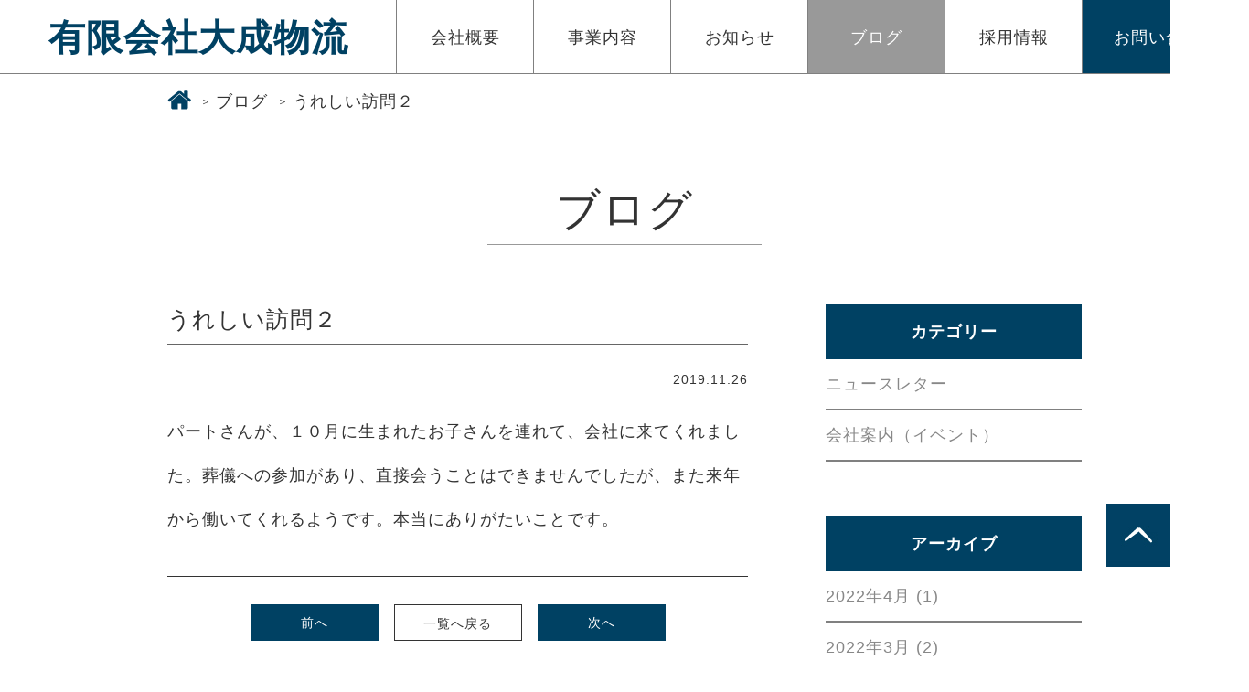

--- FILE ---
content_type: text/html; charset=UTF-8
request_url: https://86-work.com/blog/198
body_size: 6869
content:
<!DOCTYPE html>
<html lang="ja">
<head>
  <meta http-equiv="Content-Type" content="text/html; charset=UTF-8">
  <meta name="viewport" content="width=device-width">
  
  <link rel="stylesheet" type="text/css" href="https://86-work.com/wp/wp-content/themes/86-work/css/common.css">
  <link rel="stylesheet" type="text/css" href="https://86-work.com/wp/wp-content/themes/86-work/css/blog_single.css">

		<!-- All in One SEO 4.1.4.5 -->
		<title>三重県名張市で軽作業の請負を行っています | 有限会社大成物流</title>
		<meta name="description" content="三重県名張市で軽作業の請負を行っています。お中元、お歳暮やバレンタインなど食品ギフトの詰め合わせ作業、衣類の値付け作業や検品を得意にしています。" />
		<meta name="robots" content="max-image-preview:large" />
		<meta name="msvalidate.01" content="D56A913E60D00F2889CCF881D496DE85" />
		<meta name="keywords" content="請負、シュリンク、軽作業、名張市、伊賀市、梱包、流通加工、お中元、お歳暮、軽作業請負、短時間勤務、パート、多様な働き方" />
		<link rel="canonical" href="https://86-work.com/blog/198" />
		<meta property="og:locale" content="ja_JP" />
		<meta property="og:site_name" content="有限会社大成物流 |" />
		<meta property="og:type" content="article" />
		<meta property="og:title" content="三重県名張市で軽作業の請負を行っています | 有限会社大成物流" />
		<meta property="og:description" content="三重県名張市で軽作業の請負を行っています。お中元、お歳暮やバレンタインなど食品ギフトの詰め合わせ作業、衣類の値付け作業や検品を得意にしています。" />
		<meta property="og:url" content="https://86-work.com/blog/198" />
		<meta property="article:published_time" content="2019-11-26T07:49:13+00:00" />
		<meta property="article:modified_time" content="2020-05-19T22:55:59+00:00" />
		<meta name="twitter:card" content="summary" />
		<meta name="twitter:domain" content="86-work.com" />
		<meta name="twitter:title" content="三重県名張市で軽作業の請負を行っています | 有限会社大成物流" />
		<meta name="twitter:description" content="三重県名張市で軽作業の請負を行っています。お中元、お歳暮やバレンタインなど食品ギフトの詰め合わせ作業、衣類の値付け作業や検品を得意にしています。" />
		<meta name="google" content="nositelinkssearchbox" />
		<script type="application/ld+json" class="aioseo-schema">
			{"@context":"https:\/\/schema.org","@graph":[{"@type":"WebSite","@id":"https:\/\/86-work.com\/#website","url":"https:\/\/86-work.com\/","name":"\u6709\u9650\u4f1a\u793e\u5927\u6210\u7269\u6d41","inLanguage":"ja","publisher":{"@id":"https:\/\/86-work.com\/#organization"}},{"@type":"Organization","@id":"https:\/\/86-work.com\/#organization","name":"\u6709\u9650\u4f1a\u793e\u5927\u6210\u7269\u6d41","url":"https:\/\/86-work.com\/"},{"@type":"BreadcrumbList","@id":"https:\/\/86-work.com\/blog\/198#breadcrumblist","itemListElement":[{"@type":"ListItem","@id":"https:\/\/86-work.com\/#listItem","position":1,"item":{"@type":"WebPage","@id":"https:\/\/86-work.com\/","name":"\u30db\u30fc\u30e0","description":"\u5927\u6210\u7269\u6d41\u5de5\u5834\u5185\u3067\u306f\u3001\u30d7\u30e9\u30b9\u30c1\u30c3\u30af\u306e\u7d44\u7acb\u4f5c\u696d\u3084\u30ae\u30d5\u30c8\u5546\u54c1\u306e\u8a70\u3081\u5408\u308f\u305b\u4f5c\u696d\u306e\u3088\u3046\u306a\u8efd\u4f5c\u696d\u306e\u8acb\u8ca0\u4f5c\u696d\u3092\u884c\u3063\u3066\u3044\u307e\u3059\u3002\u88fd\u9020\u696d\u306e\u7686\u69d8\u304c\u3001\u7279\u306b\u304a\u60a9\u307f\u306e\u4eba\u306b\u95a2\u3059\u308b\u30b5\u30fc\u30d3\u30b9\u3092\u6574\u3048\u3066\u3044\u307e\u3059\u3002","url":"https:\/\/86-work.com\/"},"nextItem":"https:\/\/86-work.com\/blog\/198#listItem"},{"@type":"ListItem","@id":"https:\/\/86-work.com\/blog\/198#listItem","position":2,"item":{"@type":"WebPage","@id":"https:\/\/86-work.com\/blog\/198","name":"\u3046\u308c\u3057\u3044\u8a2a\u554f\uff12","description":"\u4e09\u91cd\u770c\u540d\u5f35\u5e02\u3067\u8efd\u4f5c\u696d\u306e\u8acb\u8ca0\u3092\u884c\u3063\u3066\u3044\u307e\u3059\u3002\u304a\u4e2d\u5143\u3001\u304a\u6b73\u66ae\u3084\u30d0\u30ec\u30f3\u30bf\u30a4\u30f3\u306a\u3069\u98df\u54c1\u30ae\u30d5\u30c8\u306e\u8a70\u3081\u5408\u308f\u305b\u4f5c\u696d\u3001\u8863\u985e\u306e\u5024\u4ed8\u3051\u4f5c\u696d\u3084\u691c\u54c1\u3092\u5f97\u610f\u306b\u3057\u3066\u3044\u307e\u3059\u3002","url":"https:\/\/86-work.com\/blog\/198"},"previousItem":"https:\/\/86-work.com\/#listItem"}]},{"@type":"Person","@id":"https:\/\/86-work.com\/author\/admin_taisei#author","url":"https:\/\/86-work.com\/author\/admin_taisei","name":"admin_taisei","image":{"@type":"ImageObject","@id":"https:\/\/86-work.com\/blog\/198#authorImage","url":"https:\/\/secure.gravatar.com\/avatar\/cee687887c340602e0a875b0f02cb7ef?s=96&d=mm&r=g","width":96,"height":96,"caption":"admin_taisei"}},{"@type":"WebPage","@id":"https:\/\/86-work.com\/blog\/198#webpage","url":"https:\/\/86-work.com\/blog\/198","name":"\u4e09\u91cd\u770c\u540d\u5f35\u5e02\u3067\u8efd\u4f5c\u696d\u306e\u8acb\u8ca0\u3092\u884c\u3063\u3066\u3044\u307e\u3059 | \u6709\u9650\u4f1a\u793e\u5927\u6210\u7269\u6d41","description":"\u4e09\u91cd\u770c\u540d\u5f35\u5e02\u3067\u8efd\u4f5c\u696d\u306e\u8acb\u8ca0\u3092\u884c\u3063\u3066\u3044\u307e\u3059\u3002\u304a\u4e2d\u5143\u3001\u304a\u6b73\u66ae\u3084\u30d0\u30ec\u30f3\u30bf\u30a4\u30f3\u306a\u3069\u98df\u54c1\u30ae\u30d5\u30c8\u306e\u8a70\u3081\u5408\u308f\u305b\u4f5c\u696d\u3001\u8863\u985e\u306e\u5024\u4ed8\u3051\u4f5c\u696d\u3084\u691c\u54c1\u3092\u5f97\u610f\u306b\u3057\u3066\u3044\u307e\u3059\u3002","inLanguage":"ja","isPartOf":{"@id":"https:\/\/86-work.com\/#website"},"breadcrumb":{"@id":"https:\/\/86-work.com\/blog\/198#breadcrumblist"},"author":"https:\/\/86-work.com\/author\/admin_taisei#author","creator":"https:\/\/86-work.com\/author\/admin_taisei#author","datePublished":"2019-11-26T07:49:13+09:00","dateModified":"2020-05-19T22:55:59+09:00"}]}
		</script>
		<script type="text/javascript" >
			window.ga=window.ga||function(){(ga.q=ga.q||[]).push(arguments)};ga.l=+new Date;
			ga('create', "UA-168663184-1", { 'cookieDomain': 'google-site-verification=a2eaypu5eccudtjm7tjzbtlb55qo1qwu_rpei-z8kv4' } );
			ga('send', 'pageview');
		</script>
		<script async src="https://www.google-analytics.com/analytics.js"></script>
		<!-- All in One SEO -->

<script type="text/javascript">
/* <![CDATA[ */
window._wpemojiSettings = {"baseUrl":"https:\/\/s.w.org\/images\/core\/emoji\/15.0.3\/72x72\/","ext":".png","svgUrl":"https:\/\/s.w.org\/images\/core\/emoji\/15.0.3\/svg\/","svgExt":".svg","source":{"concatemoji":"https:\/\/86-work.com\/wp\/wp-includes\/js\/wp-emoji-release.min.js?ver=6.5.7"}};
/*! This file is auto-generated */
!function(i,n){var o,s,e;function c(e){try{var t={supportTests:e,timestamp:(new Date).valueOf()};sessionStorage.setItem(o,JSON.stringify(t))}catch(e){}}function p(e,t,n){e.clearRect(0,0,e.canvas.width,e.canvas.height),e.fillText(t,0,0);var t=new Uint32Array(e.getImageData(0,0,e.canvas.width,e.canvas.height).data),r=(e.clearRect(0,0,e.canvas.width,e.canvas.height),e.fillText(n,0,0),new Uint32Array(e.getImageData(0,0,e.canvas.width,e.canvas.height).data));return t.every(function(e,t){return e===r[t]})}function u(e,t,n){switch(t){case"flag":return n(e,"\ud83c\udff3\ufe0f\u200d\u26a7\ufe0f","\ud83c\udff3\ufe0f\u200b\u26a7\ufe0f")?!1:!n(e,"\ud83c\uddfa\ud83c\uddf3","\ud83c\uddfa\u200b\ud83c\uddf3")&&!n(e,"\ud83c\udff4\udb40\udc67\udb40\udc62\udb40\udc65\udb40\udc6e\udb40\udc67\udb40\udc7f","\ud83c\udff4\u200b\udb40\udc67\u200b\udb40\udc62\u200b\udb40\udc65\u200b\udb40\udc6e\u200b\udb40\udc67\u200b\udb40\udc7f");case"emoji":return!n(e,"\ud83d\udc26\u200d\u2b1b","\ud83d\udc26\u200b\u2b1b")}return!1}function f(e,t,n){var r="undefined"!=typeof WorkerGlobalScope&&self instanceof WorkerGlobalScope?new OffscreenCanvas(300,150):i.createElement("canvas"),a=r.getContext("2d",{willReadFrequently:!0}),o=(a.textBaseline="top",a.font="600 32px Arial",{});return e.forEach(function(e){o[e]=t(a,e,n)}),o}function t(e){var t=i.createElement("script");t.src=e,t.defer=!0,i.head.appendChild(t)}"undefined"!=typeof Promise&&(o="wpEmojiSettingsSupports",s=["flag","emoji"],n.supports={everything:!0,everythingExceptFlag:!0},e=new Promise(function(e){i.addEventListener("DOMContentLoaded",e,{once:!0})}),new Promise(function(t){var n=function(){try{var e=JSON.parse(sessionStorage.getItem(o));if("object"==typeof e&&"number"==typeof e.timestamp&&(new Date).valueOf()<e.timestamp+604800&&"object"==typeof e.supportTests)return e.supportTests}catch(e){}return null}();if(!n){if("undefined"!=typeof Worker&&"undefined"!=typeof OffscreenCanvas&&"undefined"!=typeof URL&&URL.createObjectURL&&"undefined"!=typeof Blob)try{var e="postMessage("+f.toString()+"("+[JSON.stringify(s),u.toString(),p.toString()].join(",")+"));",r=new Blob([e],{type:"text/javascript"}),a=new Worker(URL.createObjectURL(r),{name:"wpTestEmojiSupports"});return void(a.onmessage=function(e){c(n=e.data),a.terminate(),t(n)})}catch(e){}c(n=f(s,u,p))}t(n)}).then(function(e){for(var t in e)n.supports[t]=e[t],n.supports.everything=n.supports.everything&&n.supports[t],"flag"!==t&&(n.supports.everythingExceptFlag=n.supports.everythingExceptFlag&&n.supports[t]);n.supports.everythingExceptFlag=n.supports.everythingExceptFlag&&!n.supports.flag,n.DOMReady=!1,n.readyCallback=function(){n.DOMReady=!0}}).then(function(){return e}).then(function(){var e;n.supports.everything||(n.readyCallback(),(e=n.source||{}).concatemoji?t(e.concatemoji):e.wpemoji&&e.twemoji&&(t(e.twemoji),t(e.wpemoji)))}))}((window,document),window._wpemojiSettings);
/* ]]> */
</script>
<style id='wp-emoji-styles-inline-css' type='text/css'>

	img.wp-smiley, img.emoji {
		display: inline !important;
		border: none !important;
		box-shadow: none !important;
		height: 1em !important;
		width: 1em !important;
		margin: 0 0.07em !important;
		vertical-align: -0.1em !important;
		background: none !important;
		padding: 0 !important;
	}
</style>
<link rel='stylesheet' id='wp-block-library-css' href='https://86-work.com/wp/wp-includes/css/dist/block-library/style.min.css?ver=6.5.7' type='text/css' media='all' />
<style id='classic-theme-styles-inline-css' type='text/css'>
/*! This file is auto-generated */
.wp-block-button__link{color:#fff;background-color:#32373c;border-radius:9999px;box-shadow:none;text-decoration:none;padding:calc(.667em + 2px) calc(1.333em + 2px);font-size:1.125em}.wp-block-file__button{background:#32373c;color:#fff;text-decoration:none}
</style>
<style id='global-styles-inline-css' type='text/css'>
body{--wp--preset--color--black: #000000;--wp--preset--color--cyan-bluish-gray: #abb8c3;--wp--preset--color--white: #ffffff;--wp--preset--color--pale-pink: #f78da7;--wp--preset--color--vivid-red: #cf2e2e;--wp--preset--color--luminous-vivid-orange: #ff6900;--wp--preset--color--luminous-vivid-amber: #fcb900;--wp--preset--color--light-green-cyan: #7bdcb5;--wp--preset--color--vivid-green-cyan: #00d084;--wp--preset--color--pale-cyan-blue: #8ed1fc;--wp--preset--color--vivid-cyan-blue: #0693e3;--wp--preset--color--vivid-purple: #9b51e0;--wp--preset--gradient--vivid-cyan-blue-to-vivid-purple: linear-gradient(135deg,rgba(6,147,227,1) 0%,rgb(155,81,224) 100%);--wp--preset--gradient--light-green-cyan-to-vivid-green-cyan: linear-gradient(135deg,rgb(122,220,180) 0%,rgb(0,208,130) 100%);--wp--preset--gradient--luminous-vivid-amber-to-luminous-vivid-orange: linear-gradient(135deg,rgba(252,185,0,1) 0%,rgba(255,105,0,1) 100%);--wp--preset--gradient--luminous-vivid-orange-to-vivid-red: linear-gradient(135deg,rgba(255,105,0,1) 0%,rgb(207,46,46) 100%);--wp--preset--gradient--very-light-gray-to-cyan-bluish-gray: linear-gradient(135deg,rgb(238,238,238) 0%,rgb(169,184,195) 100%);--wp--preset--gradient--cool-to-warm-spectrum: linear-gradient(135deg,rgb(74,234,220) 0%,rgb(151,120,209) 20%,rgb(207,42,186) 40%,rgb(238,44,130) 60%,rgb(251,105,98) 80%,rgb(254,248,76) 100%);--wp--preset--gradient--blush-light-purple: linear-gradient(135deg,rgb(255,206,236) 0%,rgb(152,150,240) 100%);--wp--preset--gradient--blush-bordeaux: linear-gradient(135deg,rgb(254,205,165) 0%,rgb(254,45,45) 50%,rgb(107,0,62) 100%);--wp--preset--gradient--luminous-dusk: linear-gradient(135deg,rgb(255,203,112) 0%,rgb(199,81,192) 50%,rgb(65,88,208) 100%);--wp--preset--gradient--pale-ocean: linear-gradient(135deg,rgb(255,245,203) 0%,rgb(182,227,212) 50%,rgb(51,167,181) 100%);--wp--preset--gradient--electric-grass: linear-gradient(135deg,rgb(202,248,128) 0%,rgb(113,206,126) 100%);--wp--preset--gradient--midnight: linear-gradient(135deg,rgb(2,3,129) 0%,rgb(40,116,252) 100%);--wp--preset--font-size--small: 13px;--wp--preset--font-size--medium: 20px;--wp--preset--font-size--large: 36px;--wp--preset--font-size--x-large: 42px;--wp--preset--spacing--20: 0.44rem;--wp--preset--spacing--30: 0.67rem;--wp--preset--spacing--40: 1rem;--wp--preset--spacing--50: 1.5rem;--wp--preset--spacing--60: 2.25rem;--wp--preset--spacing--70: 3.38rem;--wp--preset--spacing--80: 5.06rem;--wp--preset--shadow--natural: 6px 6px 9px rgba(0, 0, 0, 0.2);--wp--preset--shadow--deep: 12px 12px 50px rgba(0, 0, 0, 0.4);--wp--preset--shadow--sharp: 6px 6px 0px rgba(0, 0, 0, 0.2);--wp--preset--shadow--outlined: 6px 6px 0px -3px rgba(255, 255, 255, 1), 6px 6px rgba(0, 0, 0, 1);--wp--preset--shadow--crisp: 6px 6px 0px rgba(0, 0, 0, 1);}:where(.is-layout-flex){gap: 0.5em;}:where(.is-layout-grid){gap: 0.5em;}body .is-layout-flex{display: flex;}body .is-layout-flex{flex-wrap: wrap;align-items: center;}body .is-layout-flex > *{margin: 0;}body .is-layout-grid{display: grid;}body .is-layout-grid > *{margin: 0;}:where(.wp-block-columns.is-layout-flex){gap: 2em;}:where(.wp-block-columns.is-layout-grid){gap: 2em;}:where(.wp-block-post-template.is-layout-flex){gap: 1.25em;}:where(.wp-block-post-template.is-layout-grid){gap: 1.25em;}.has-black-color{color: var(--wp--preset--color--black) !important;}.has-cyan-bluish-gray-color{color: var(--wp--preset--color--cyan-bluish-gray) !important;}.has-white-color{color: var(--wp--preset--color--white) !important;}.has-pale-pink-color{color: var(--wp--preset--color--pale-pink) !important;}.has-vivid-red-color{color: var(--wp--preset--color--vivid-red) !important;}.has-luminous-vivid-orange-color{color: var(--wp--preset--color--luminous-vivid-orange) !important;}.has-luminous-vivid-amber-color{color: var(--wp--preset--color--luminous-vivid-amber) !important;}.has-light-green-cyan-color{color: var(--wp--preset--color--light-green-cyan) !important;}.has-vivid-green-cyan-color{color: var(--wp--preset--color--vivid-green-cyan) !important;}.has-pale-cyan-blue-color{color: var(--wp--preset--color--pale-cyan-blue) !important;}.has-vivid-cyan-blue-color{color: var(--wp--preset--color--vivid-cyan-blue) !important;}.has-vivid-purple-color{color: var(--wp--preset--color--vivid-purple) !important;}.has-black-background-color{background-color: var(--wp--preset--color--black) !important;}.has-cyan-bluish-gray-background-color{background-color: var(--wp--preset--color--cyan-bluish-gray) !important;}.has-white-background-color{background-color: var(--wp--preset--color--white) !important;}.has-pale-pink-background-color{background-color: var(--wp--preset--color--pale-pink) !important;}.has-vivid-red-background-color{background-color: var(--wp--preset--color--vivid-red) !important;}.has-luminous-vivid-orange-background-color{background-color: var(--wp--preset--color--luminous-vivid-orange) !important;}.has-luminous-vivid-amber-background-color{background-color: var(--wp--preset--color--luminous-vivid-amber) !important;}.has-light-green-cyan-background-color{background-color: var(--wp--preset--color--light-green-cyan) !important;}.has-vivid-green-cyan-background-color{background-color: var(--wp--preset--color--vivid-green-cyan) !important;}.has-pale-cyan-blue-background-color{background-color: var(--wp--preset--color--pale-cyan-blue) !important;}.has-vivid-cyan-blue-background-color{background-color: var(--wp--preset--color--vivid-cyan-blue) !important;}.has-vivid-purple-background-color{background-color: var(--wp--preset--color--vivid-purple) !important;}.has-black-border-color{border-color: var(--wp--preset--color--black) !important;}.has-cyan-bluish-gray-border-color{border-color: var(--wp--preset--color--cyan-bluish-gray) !important;}.has-white-border-color{border-color: var(--wp--preset--color--white) !important;}.has-pale-pink-border-color{border-color: var(--wp--preset--color--pale-pink) !important;}.has-vivid-red-border-color{border-color: var(--wp--preset--color--vivid-red) !important;}.has-luminous-vivid-orange-border-color{border-color: var(--wp--preset--color--luminous-vivid-orange) !important;}.has-luminous-vivid-amber-border-color{border-color: var(--wp--preset--color--luminous-vivid-amber) !important;}.has-light-green-cyan-border-color{border-color: var(--wp--preset--color--light-green-cyan) !important;}.has-vivid-green-cyan-border-color{border-color: var(--wp--preset--color--vivid-green-cyan) !important;}.has-pale-cyan-blue-border-color{border-color: var(--wp--preset--color--pale-cyan-blue) !important;}.has-vivid-cyan-blue-border-color{border-color: var(--wp--preset--color--vivid-cyan-blue) !important;}.has-vivid-purple-border-color{border-color: var(--wp--preset--color--vivid-purple) !important;}.has-vivid-cyan-blue-to-vivid-purple-gradient-background{background: var(--wp--preset--gradient--vivid-cyan-blue-to-vivid-purple) !important;}.has-light-green-cyan-to-vivid-green-cyan-gradient-background{background: var(--wp--preset--gradient--light-green-cyan-to-vivid-green-cyan) !important;}.has-luminous-vivid-amber-to-luminous-vivid-orange-gradient-background{background: var(--wp--preset--gradient--luminous-vivid-amber-to-luminous-vivid-orange) !important;}.has-luminous-vivid-orange-to-vivid-red-gradient-background{background: var(--wp--preset--gradient--luminous-vivid-orange-to-vivid-red) !important;}.has-very-light-gray-to-cyan-bluish-gray-gradient-background{background: var(--wp--preset--gradient--very-light-gray-to-cyan-bluish-gray) !important;}.has-cool-to-warm-spectrum-gradient-background{background: var(--wp--preset--gradient--cool-to-warm-spectrum) !important;}.has-blush-light-purple-gradient-background{background: var(--wp--preset--gradient--blush-light-purple) !important;}.has-blush-bordeaux-gradient-background{background: var(--wp--preset--gradient--blush-bordeaux) !important;}.has-luminous-dusk-gradient-background{background: var(--wp--preset--gradient--luminous-dusk) !important;}.has-pale-ocean-gradient-background{background: var(--wp--preset--gradient--pale-ocean) !important;}.has-electric-grass-gradient-background{background: var(--wp--preset--gradient--electric-grass) !important;}.has-midnight-gradient-background{background: var(--wp--preset--gradient--midnight) !important;}.has-small-font-size{font-size: var(--wp--preset--font-size--small) !important;}.has-medium-font-size{font-size: var(--wp--preset--font-size--medium) !important;}.has-large-font-size{font-size: var(--wp--preset--font-size--large) !important;}.has-x-large-font-size{font-size: var(--wp--preset--font-size--x-large) !important;}
.wp-block-navigation a:where(:not(.wp-element-button)){color: inherit;}
:where(.wp-block-post-template.is-layout-flex){gap: 1.25em;}:where(.wp-block-post-template.is-layout-grid){gap: 1.25em;}
:where(.wp-block-columns.is-layout-flex){gap: 2em;}:where(.wp-block-columns.is-layout-grid){gap: 2em;}
.wp-block-pullquote{font-size: 1.5em;line-height: 1.6;}
</style>
<link rel="https://api.w.org/" href="https://86-work.com/wp-json/" /><link rel="alternate" type="application/json" href="https://86-work.com/wp-json/wp/v2/blog/198" /><link rel="EditURI" type="application/rsd+xml" title="RSD" href="https://86-work.com/wp/xmlrpc.php?rsd" />
<meta name="generator" content="WordPress 6.5.7" />
<link rel='shortlink' href='https://86-work.com/?p=198' />
<link rel="alternate" type="application/json+oembed" href="https://86-work.com/wp-json/oembed/1.0/embed?url=https%3A%2F%2F86-work.com%2Fblog%2F198" />
<link rel="alternate" type="text/xml+oembed" href="https://86-work.com/wp-json/oembed/1.0/embed?url=https%3A%2F%2F86-work.com%2Fblog%2F198&#038;format=xml" />
	<meta name="google-site-verification" content="A2eaypU5eCCUdtJm7tjzBTLb55qO1qWu_rpeI-Z8Kv4" />
</head>
<body>

  <header>
    <div class="top">
      <nav class="gnav cf">
        <h1><a href="https://86-work.com/">有限会社大成物流</a></h1>
        <ul class="cf">
          <li><a href="https://86-work.com/company/">会社概要</a></li>
          <li><a href="https://86-work.com/business/">事業内容</a></li>
          <li><a href="https://86-work.com/news/">お知らせ</a></li>
          <li><a href="https://86-work.com/blog/">ブログ</a></li>
          <li><a href="https://86-work.com/recruit/">採用情報</a></li>
          <li><a href="https://86-work.com/contact/">お問い合わせ</a></li>
        </ul>
      </nav>
    </div>
    <div class="ham">
      <img src="https://86-work.com/wp/wp-content/themes/86-work/images/icon_ham.png" alt="ハンバーガーメニュー">
      <p>メニュー</p>
    </div>
    <div class="spmenu">
      <div class="wrapper">
        <a href="https://86-work.com/">トップ</a>
        <a href="https://86-work.com/company/">会社概要</a>
        <a href="https://86-work.com/business/">事業内容</a>
        <a href="https://86-work.com/news/">お知らせ</a>
        <a href="https://86-work.com/blog/">ブログ</a>
        <a href="https://86-work.com/recruit/">採用情報</a>
        <a href="https://86-work.com/contact/">お問い合わせ</a>
      </div>
      <div class="close">閉じる</div>
    </div>
  </header>  
  <main>
    <p class="bc"><a href="https://86-work.com/">
      <img src="https://86-work.com/wp/wp-content/themes/86-work/images/icon_home.jpg" alt="ホーム"></a>＞
      <a href="https://86-work.com/blog/">ブログ</a>＞
      <a href="https://86-work.com/blog/198">うれしい訪問２</a>
    </p>
    <h2 class="title">ブログ<span></span></h2>
    
    <div class="blogbox cf">
      <section class="detail">
        <h3 class="detailtitle">うれしい訪問２</h3>
        <p class="date">2019.11.26</p>
        <div class="txtbox entryBody cf">
<p>パートさんが、１０月に生まれたお子さんを連れて、会社に来てくれました。葬儀への参加があり、直接会うことはできませんでしたが、また来年から働いてくれるようです。本当にありがたいことです。</p>
        </div>
        
		<div class="pager">
		  <a href="https://86-work.com/blog/196" class="prev">前へ</a>		  <a href="https://86-work.com/blog/" class="return">一覧へ戻る</a>
		  <a href="https://86-work.com/blog/200" class="next">次へ</a>		</div>
      </section>
      <div class="cat">
        <p class="cattitle">カテゴリー</p>
        <ul class="catlist">
          <li>
            <a href="https://86-work.com/blog_category/%e3%83%8b%e3%83%a5%e3%83%bc%e3%82%b9%e3%83%ac%e3%82%bf%e3%83%bc">ニュースレター<!--<img src="https://86-work.com/wp/wp-content/themes/86-work/images/icon_arrow02.png" alt="矢印">--></a>
          </li>
          <li>
            <a href="https://86-work.com/blog_category/%e4%bc%9a%e7%a4%be%e6%a1%88%e5%86%85%ef%bc%88%e3%82%a4%e3%83%99%e3%83%b3%e3%83%88%ef%bc%89">会社案内（イベント）<!--<img src="https://86-work.com/wp/wp-content/themes/86-work/images/icon_arrow02.png" alt="矢印">--></a>
          </li>
        </ul>
        
        <p class="cattitle">アーカイブ</p>
        <ul class="catlist">
	<li><a href='https://86-work.com/blog/date/2022/04'>2022年4月 (1)</a></li>
	<li><a href='https://86-work.com/blog/date/2022/03'>2022年3月 (2)</a></li>
	<li><a href='https://86-work.com/blog/date/2022/02'>2022年2月 (2)</a></li>
	<li><a href='https://86-work.com/blog/date/2022/01'>2022年1月 (2)</a></li>
	<li><a href='https://86-work.com/blog/date/2021/12'>2021年12月 (3)</a></li>
	<li><a href='https://86-work.com/blog/date/2021/11'>2021年11月 (2)</a></li>
	<li><a href='https://86-work.com/blog/date/2021/10'>2021年10月 (2)</a></li>
	<li><a href='https://86-work.com/blog/date/2021/09'>2021年9月 (2)</a></li>
	<li><a href='https://86-work.com/blog/date/2021/08'>2021年8月 (3)</a></li>
	<li><a href='https://86-work.com/blog/date/2021/07'>2021年7月 (2)</a></li>
	<li><a href='https://86-work.com/blog/date/2021/06'>2021年6月 (2)</a></li>
	<li><a href='https://86-work.com/blog/date/2021/05'>2021年5月 (2)</a></li>
	<li><a href='https://86-work.com/blog/date/2021/04'>2021年4月 (2)</a></li>
	<li><a href='https://86-work.com/blog/date/2021/03'>2021年3月 (3)</a></li>
	<li><a href='https://86-work.com/blog/date/2021/02'>2021年2月 (2)</a></li>
	<li><a href='https://86-work.com/blog/date/2021/01'>2021年1月 (3)</a></li>
	<li><a href='https://86-work.com/blog/date/2020/12'>2020年12月 (4)</a></li>
	<li><a href='https://86-work.com/blog/date/2020/11'>2020年11月 (3)</a></li>
	<li><a href='https://86-work.com/blog/date/2020/10'>2020年10月 (2)</a></li>
	<li><a href='https://86-work.com/blog/date/2020/09'>2020年9月 (3)</a></li>
	<li><a href='https://86-work.com/blog/date/2020/08'>2020年8月 (3)</a></li>
	<li><a href='https://86-work.com/blog/date/2020/07'>2020年7月 (3)</a></li>
	<li><a href='https://86-work.com/blog/date/2020/06'>2020年6月 (4)</a></li>
	<li><a href='https://86-work.com/blog/date/2020/05'>2020年5月 (3)</a></li>
	<li><a href='https://86-work.com/blog/date/2020/04'>2020年4月 (3)</a></li>
	<li><a href='https://86-work.com/blog/date/2020/03'>2020年3月 (5)</a></li>
	<li><a href='https://86-work.com/blog/date/2020/02'>2020年2月 (3)</a></li>
	<li><a href='https://86-work.com/blog/date/2020/01'>2020年1月 (3)</a></li>
	<li><a href='https://86-work.com/blog/date/2019/12'>2019年12月 (1)</a></li>
	<li><a href='https://86-work.com/blog/date/2019/11'>2019年11月 (2)</a></li>
	<li><a href='https://86-work.com/blog/date/2019/10'>2019年10月 (3)</a></li>
	<li><a href='https://86-work.com/blog/date/2019/08'>2019年8月 (1)</a></li>
	<li><a href='https://86-work.com/blog/date/2019/07'>2019年7月 (4)</a></li>
	<li><a href='https://86-work.com/blog/date/2019/06'>2019年6月 (2)</a></li>
	<li><a href='https://86-work.com/blog/date/2019/05'>2019年5月 (2)</a></li>
	<li><a href='https://86-work.com/blog/date/2019/04'>2019年4月 (3)</a></li>
	<li><a href='https://86-work.com/blog/date/2019/03'>2019年3月 (1)</a></li>
	<li><a href='https://86-work.com/blog/date/2019/02'>2019年2月 (3)</a></li>
	<li><a href='https://86-work.com/blog/date/2019/01'>2019年1月 (3)</a></li>
        </ul>
      </div>
    </div>
  </main>
  
  <footer>
    <p class="logo"><a href="https://86-work.com/">有限会社大成物流</a></p>
    <ul class="fnav">
      <li><a href="https://86-work.com/contact/">お問い合わせ</a></li>
      <li><a href="https://86-work.com/privacy/">プライバシーポリシー</a></li>
    </ul>
    <p class="copy">&copy;2018.Taisei Co., Ltd.</p>
    <a href="#" class="fadelink"><img src="https://86-work.com/wp/wp-content/themes/86-work/images/icon_pagetop.jpg" alt="ページトップへ"></a>
  </footer>

  <script src="//ajax.googleapis.com/ajax/libs/jquery/1.7/jquery.min.js"></script>
  <script src="https://86-work.com/wp/wp-content/themes/86-work/js/sptoggle.js"></script>
  <script src="https://86-work.com/wp/wp-content/themes/86-work/js/pagetop.js"></script>
  <script src="https://86-work.com/wp/wp-content/themes/86-work/js/smoothscroll.js"></script>
</body>
</html>

--- FILE ---
content_type: text/css
request_url: https://86-work.com/wp/wp-content/themes/86-work/css/common.css
body_size: 1933
content:
/* ------------------------------
 reset - width: all
------------------------------ */
html, body, div, span, applet, object, iframe,
h1, h2, h3, h4, h5, h6, p, blockquote, pre,
a, abbr, acronym, address, big, cite, code,
del, dfn, em, img, ins, kbd, q, s, samp,
small, strike, strong, sub, sup, tt, var,
b, u, i, center, dl, dt, dd, ol, ul, li,
fieldset, form, label, legend,
table, caption, tbody, tfoot, thead, tr, th, td,
article, aside, canvas, details, embed,
figure, figcaption, footer, header, main,
menu, nav, output, ruby, section, summary,
time, mark, audio, video {
  margin: 0;
  padding: 0;
  border: 0;
  font-style: normal;
  font-weight: normal;
  font-size: 100%;
  vertical-align: baseline;
}

main, article, aside, details, figcaption, figure, footer, header, menu, nav, section {
  display: block;
}

html {
  overflow-y: scroll;
  font-family: 'Lucida Grande', 'Hiragino Kaku Gothic ProN', Meiryo, sans-serif;
  -webkit-font-feature-settings: "palt";
  font-feature-settings: "palt";
}

*, *:before, *:after {
  -webkit-box-sizing: border-box;
  box-sizing: border-box;
}

* {
  color: #333;
}

blockquote, q {
  quotes: none;
}

blockquote:before, blockquote:after, q:before, q:after {
  content: none;
}

input, textarea {
  margin: 0;
  padding: 0;
}

input::-webkit-input-placeholder, input:-moz-placeholder, textarea::-webkit-input-placeholder, textarea:-moz-placeholder {
  color: #888;
}

input[type="button"], input[type="submit"], input[type="search"], input[type="reset"] {
  -webkit-appearance: none;
}

ol, ul {
  list-style: none;
}

table {
  border-collapse: collapse;
  border-spacing: 0;
  width: 100%;
}

caption, th {
  text-align: left;
}

a:focus {
  outline: none;
}

.cf:after {
  content: "";
  clear: both;
  display: block;
}

/* ------------------------------
 common - width: all
------------------------------ */
html,
body {
  min-width: 1366px;
}

a:hover {
  opacity: 0.6;
  -webkit-transition: .4s;
  -o-transition: .4s;
  transition: .4s;
}

.op {
  display: block !important;
}

.os {
  display: none !important;
}

* {
  letter-spacing: 1px;
}

header .top {
  border-bottom: 1px solid #808080;
}

header .top .gnav {
  height: 80px;
  margin: 0 auto;
}

header .top .gnav h1 {
  width: 433px;
  height: 80px;
  float: left;
}

header .top .gnav h1 a {
  height: 80px;
  line-height: 82px;
  display: block;
  text-align: center;
  text-decoration: none;
  color: #004163;
  font-size: 40px;
  font-weight: bold;
}

header .top .gnav ul {
  width: 933px;
  height: 80px;
  float: right;
}

header .top .gnav ul li {
  width: 150px;
  height: 80px;
  border-left: 1px solid #808080;
  float: left;
}

header .top .gnav ul li:last-child {
  width: 183px;
  border-right: 1px solid #808080;
}

header .top .gnav ul li:last-child a {
  background-color: #004163;
  color: #fff;
}

header .top .gnav ul li:last-child a:hover {
  background-color: #fff;
  color: #004163;
}

header .top .gnav ul li a {
  height: 80px;
  line-height: 82px;
  font-size: 18px;
  display: block;
  text-decoration: none;
  text-align: center;
  color: #333;
}

header .top .gnav ul li a:hover {
  opacity: 1;
  background-color: #999;
  color: #fff;
}

header .ham {
  display: none;
}

header .spmenu {
  display: none;
}

.mainimg {
  width: 100%;
  height: 320px;
  border-bottom: 5px solid #004163;
  background-size: cover;
  background-position: center center;
}

main {
  width: 1000px;
  margin: 0 auto;
}

main .bc {
  margin: 20px auto;
  height: 21px;
  line-height: 21px;
  font-size: 12px;
}

main .bc a {
  height: 21px;
  line-height: 21px;
  display: inline-block;
  font-size: 18px;
  text-decoration: none;
  vertical-align: top;
  padding-right: 10px;
}

main .bc a img {
  margin-top: -2px;
}

main .title {
  line-height: 160%;
  margin: 70px auto 55px;
  text-align: center;
  font-size: 48px;
  position: relative;
}

main .title span {
  width: 300px;
  height: 1px;
  margin: 0 auto;
  background-color: #999;
  display: block;
  position: absolute;
  bottom: 0;
  right: 0;
  left: 0;
}

footer {
  padding-top: 45px;
  border-top: 3px solid #004163;
}

footer .logo {
  margin-bottom: 30px;
  text-align: center;
}

footer .logo a {
  font-size: 25px;
  text-decoration: none;
  color: #004163;
  font-weight: bold;
}

footer .fnav {
  margin-bottom: 30px;
  text-align: center;
}

footer .fnav li {
  height: 20px;
  padding: 0 20px;
  display: inline-block;
  border-left: 2px solid #666;
  vertical-align: top;
}

footer .fnav li:last-child {
  border-right: 2px solid #666;
}

footer .fnav li a {
  height: 20px;
  line-height: 20px;
  text-decoration: none;
  color: #444;
  font-size: 18px;
  vertical-align: top;
  display: inline-block;
}

footer .copy {
  height: 70px;
  line-height: 70px;
  text-align: center;
  font-size: 12px;
  color: #fff;
  background-color: #004163;
}

footer .fadelink {
  width: 70px;
  display: block;
  position: fixed;
  right: 0;
  bottom: 100px;
}

footer .fadelink img {
  width: 100%;
  display: block;
}

/* ------------------------------
 common - width: < $width-1
------------------------------ */
@media screen and (max-width: 650px) {
  html,
  body {
    min-width: 375px;
  }
  .op {
    display: none !important;
  }
  .os {
    display: block !important;
  }
  header .top .gnav {
    width: 100%;
    height: 70px;
    padding: 0 15px;
  }
  header .top .gnav h1 {
    width: 100%;
    height: 70px;
  }
  header .top .gnav h1 a {
    height: 70px;
    line-height: 70px;
    display: inline-block;
    text-align: left;
    font-size: 25px;
  }
  header .top .gnav ul {
    display: none;
  }
  header .ham {
    width: 32px;
    display: block;
    position: absolute;
    top: 18px;
    right: 15px;
  }
  header .ham img {
    width: 100%;
    display: block;
  }
  header .ham p {
    text-align: center;
    font-size: 8px;
    color: #004163;
    letter-spacing: 0;
  }
  header .spmenu {
    position: absolute;
    background-color: rgba(255, 255, 255, 0.95);
    padding: 20px;
    top: 70px;
    right: 0;
    left: 0;
    z-index: 10000;
    -webkit-box-shadow: 0px 8px 8px -8px #004163;
    box-shadow: 0px 8px 8px -8px #004163;
  }
  header .spmenu .wrapper a {
    display: block;
    padding: 8px 5px;
    color: #004163;
    font-size: 13px;
    text-decoration: none;
    border-bottom: 1px solid #004163;
  }
  header .spmenu .close {
    width: 120px;
    height: 30px;
    margin: 20px auto 0;
    background-color: #004163;
    color: #fff;
    font-weight: bold;
    text-align: center;
    line-height: 30px;
    font-size: 14px;
  }
  .mainimg {
    height: 150px;
    border-bottom: 3px solid #004163;
  }
  main {
    width: 100%;
    padding: 0 15px;
  }
  main .bc {
    margin: 12px auto;
    height: 15px;
    line-height: 15px;
    font-size: 10px;
  }
  main .bc a {
    height: 15px;
    line-height: 15px;
    font-size: 12px;
    padding-right: 7px;
  }
  main .bc a img {
    height: 13px;
    margin-top: 1px;
  }
  main .title {
    margin: 40px auto 30px;
    font-size: 24px;
  }
  main .title span {
    width: 150px;
  }
  footer {
    padding-top: 40px;
    border-top: 2px solid #004163;
  }
  footer .logo {
    margin-bottom: 20px;
  }
  footer .logo a {
    font-size: 20px;
    text-decoration: none;
    color: #004163;
    font-weight: bold;
  }
  footer .fnav {
    margin-bottom: 30px;
    text-align: center;
  }
  footer .fnav li {
    height: 15px;
    padding: 0 15px;
    border-left: 2px solid #666;
  }
  footer .fnav li:last-child {
    border-right: 2px solid #666;
  }
  footer .fnav li a {
    height: 15px;
    line-height: 15px;
    font-size: 12px;
  }
  footer .copy {
    height: 35px;
    line-height: 35px;
    font-size: 11px;
  }
  footer .fadelink {
    width: 35px;
    bottom: 35px;
  }
}


--- FILE ---
content_type: text/css
request_url: https://86-work.com/wp/wp-content/themes/86-work/css/blog_single.css
body_size: 977
content:
/* ------------------------------
 width: all
------------------------------ */
header .top .gnav ul li:nth-child(4) a {
  background-color: #999;
  color: #fff;
}

main {
  padding-bottom: 80px;
}

main .blogbox {
  padding-top: 10px;
}

main .blogbox .detail {
  width: 635px;
  float: left;
}

main .blogbox .detail .detailtitle {
  margin-bottom: 30px;
  padding-bottom: 10px;
  font-size: 25px;
  border-bottom: 1px solid #666;
}

main .blogbox .detail .date {
  margin-bottom: 25px;
  text-align: right;
  font-size: 14px;
}

main .blogbox .detail .photo {
  display: block;
  margin-bottom: 20px;
  max-width: 100%;
}

main .blogbox .detail .txtbox {
  margin-bottom: 30px;
  padding-bottom: 20px;
  border-bottom: 1px solid #333;
}

main .blogbox .detail .txtbox p {
  font-size: 18px;
  line-height: 270%;
}

main .blogbox .detail .pager {
  text-align: center;
}

main .blogbox .detail .pager a {
  width: 140px;
  height: 40px;
  margin: 0 6px;
  line-height: 40px;
  font-size: 14px;
  text-align: center;
  text-decoration: none;
  display: inline-block;
  vertical-align: top;
}

main .blogbox .detail .pager a.return {
  border: 1px solid #333;
}

main .blogbox .detail .pager a.prev, main .blogbox .detail .pager a.next {
  background-color: #004163;
  color: #fff;
}

main .blogbox .cat {
  width: 280px;
  float: right;
}

main .blogbox .cat .cattitle {
  height: 60px;
  line-height: 60px;
  background-color: #004163;
  font-weight: bold;
  color: #fff;
  font-size: 18px;
  text-align: center;
}

main .blogbox .cat .catlist {
  margin-bottom: 60px;
}

main .blogbox .cat .catlist li {
  border-bottom: 2px solid #808080;
}

main .blogbox .cat .catlist li a {
  padding: 15px 25px 15px 0;
  text-decoration: none;
  font-size: 18px;
  display: block;
  position: relative;
  color: #888;
}

main .blogbox .cat .catlist li a img {
  position: absolute;
  top: 50%;
  right: 14px;
  margin-top: -8px;
}
/* editor */
 
.entryBody p {
    display: block;
    margin: 1em 0;
}
.entryBody strong { font-weight: bold; }
.entryBody em { font-style: italic; }
.entryBody blockquote {
    display: block;
    -webkit-margin-before: 1em;
    -webkit-margin-after: 1em;
    -webkit-margin-start: 40px;
    -webkit-margin-end: 40px;
}
 
/* img */
 
.entryBody .aligncenter {
    display: block;
    margin: 0 auto;
}
.entryBody .alignright { float: right; }
.entryBody .alignleft { float: left; }
 
.entryBody img[class*="wp-image-"],
.entryBody img[class*="attachment-"] {
    height: auto;
    max-width: 100%;
}
 
/* clearfix */
 
.entryBody .clearfix {
    overflow: hidden;
    zoom: 1;
}
.entryBody .clearfix:after {
    content: "" ;
	display: block;
    clear: both;
}

/* ------------------------------
 width < $width-1
------------------------------ */
@media screen and (max-width: 650px) {
  main {
    padding-bottom: 50px;
  }
  main .blogbox {
    padding-top: 5px;
  }
  main .blogbox .detail {
    width: 100%;
    margin-bottom: 60px;
    float: none;
  }
  main .blogbox .detail .detailtitle {
    margin-bottom: 20px;
    padding-bottom: 7px;
    font-size: 16px;
  }
  main .blogbox .detail .date {
    margin-bottom: 15px;
    font-size: 12px;
  }
  main .blogbox .detail .photo {
    margin-bottom: 12px;
  }
  main .blogbox .detail .txtbox {
    margin-bottom: 20px;
    padding-bottom: 13px;
  }
  main .blogbox .detail .txtbox p {
    font-size: 14px;
    line-height: 200%;
  }
  main .blogbox .detail .pager a {
    width: 80px;
    height: 30px;
    margin: 0 7px;
    line-height: 30px;
    font-size: 10px;
  }
  main .blogbox .cat {
    float: none;
    margin: 0 auto;
  }
  main .blogbox .cat .cattitle {
    height: 40px;
    line-height: 40px;
    font-size: 14px;
  }
  main .blogbox .cat .catlist {
    margin-bottom: 40px;
  }
  main .blogbox .cat .catlist li {
    border-bottom: 1px solid #808080;
  }
  main .blogbox .cat .catlist li a {
    padding: 10px 15px 10px 0;
    font-size: 14px;
  }
  main .blogbox .cat .catlist li a img {
    height: 8px;
    right: 10px;
    margin-top: -4px;
  }
  .entryBody .alignright { float: none; }
  .entryBody .alignleft { float: none; }
}
